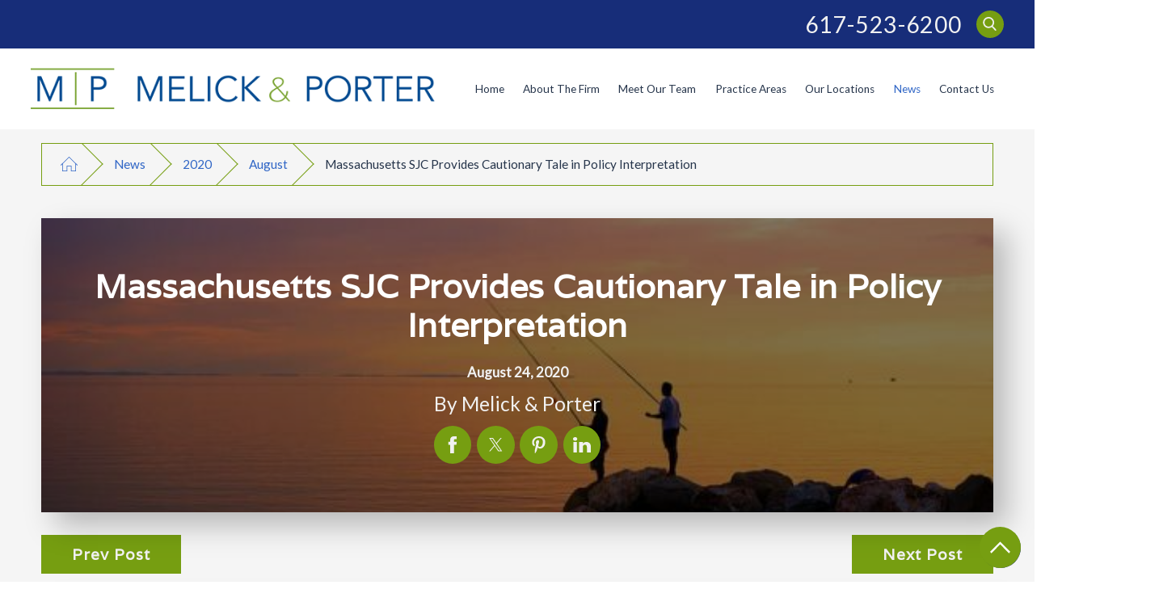

--- FILE ---
content_type: text/html; charset=utf-8
request_url: https://www.melicklaw.com/news/2020/august/massachusetts-sjc-provides-cautionary-tale-in-po/
body_size: 22829
content:
<!DOCTYPE html>
<html lang="en" data-anim="1" data-prlx="1" data-flr="1" data-i="x37dc20xp4z" data-is="2zuw5os1_qg" data-gmap="AIzaSyBCw69Xz9NPqWROO4efGbR0BNMXjppAM8o" data-sa="FgQP0apoAnz2eDk6YhLNCDPFuIS7poeH%2FgzIqQUpsOAxeIaL55Muqu4jPk2fiHyqoGRfsbBOwNL68eIAUWp6Es0GgerUQEwwYevAihF%2FXt8XrZnynVT4vC7ziVocs4slchaag%2ForRhOYCMFH%2FpD6YRwG2J8HUmFQXN2ZIrCdETnHesyS">
<head>
	<title>Massachusetts SJC Provides Cautionary Tale in Policy Interpretation | Melick & Porter</title>
	<link rel="canonical" href="https://www.melicklaw.com/news/2020/august/massachusetts-sjc-provides-cautionary-tale-in-po/"/>
	<meta content="text/html; charset=utf-8" http-equiv="Content-Type"/>
	<meta content="initial-scale=1" name="viewport"/>
	<meta http-equiv="X-UA-Compatible" content="IE=edge,chrome=1"/>
	<meta name="description" content="Last week, the SJC issued a cautionary decision regarding the scope of an insurer’s duty to indemnify under a homeowners’ policy."/>
	<meta property="og:type" content="website"/>
	<meta property="og:site_name" content="Melick & Porter, LLP"/>
	<meta property="og:url" content="https://www.melicklaw.com/news/2020/august/massachusetts-sjc-provides-cautionary-tale-in-po/"/>
	<meta property="og:image" content="https://www.melicklaw.com/images/blog/fishing.jpg"/>
	<meta name="twitter:card" content="summary_large_image"/>
	<meta name="twitter:image" content="https://www.melicklaw.com/images/blog/fishing.jpg"/>
	<meta property="article:publisher" content="https://www.facebook.com/melickporterllp/"/>
	<meta name="google-site-verification" content="250STSuAybvJ7v2Dd-gF1jI6WAweNhPu9zyuhRNcI7E"/>
	<meta name="msvalidate.01" content="4CAD4231C073C278BD040137CB08CFAB"/>
	<script type="text/javascript">
(function(n){var t=n.Process||{},i=function(n){var t=+n;return isNaN(t)?n:t},u=function(n){return decodeURIComponent(n.replace(/\+/g,"%20"))},h=/\{(.+?)\}/g,c=window.location.hash&&window.location.hash[1]==="~"&&!/\bSPPC=./i.test(document.cookie||""),s=[],e=null,r=null,o=null,f=null;t.Page=function(n){for(var i=n.length;i--;)c?s.push(n[i]):t.Element(document.getElementById(n[i]))};t.Delayed=function(){var n,i;for(r=null;n=s.shift();)t.Element(document.getElementById(n));try{i=new CustomEvent("process.delayed",{bubbles:!0,cancelable:!0});document.documentElement.dispatchEvent(i)}catch(u){}};t.Element=function(n){if(n)switch(n.getAttribute("data-process")){case"if":t.If(n);break;case"replace":t.Replace(n);break;default:t.Fix(n)}};t.Replace=function(n){var i,f=n.parentNode,r=document.createTextNode(t.Get(n.getAttribute("data-replace"))),u=n.firstElementChild;u&&u.getAttribute&&(i=u.getAttribute("href"))&&i.substring(0,4)==="tel:"&&(i=document.createElement("a"),i.setAttribute("href","tel:"+r.data),i.appendChild(document.createTextNode(r.data)),r=i);f.insertBefore(r,n);f.removeChild(n)};t.Fix=function(n){var r,u,i,f=n.attributes.length,e=n.childNodes.length;if(n.nodeName==="SCRIPT"){n.parentNode.removeChild(n);return}while(f--)r=n.attributes[f],r.name.substring(0,13)=="data-replace-"&&(u=r.name.substring(13),n.setAttribute(u,t.Get(r.value)),n.removeAttribute(r.name));while(e--)i=n.childNodes[e],i.nodeType===3&&i.data&&i.data.indexOf("{")>=0&&(i.data=t.Get(i.data))};t.If=function(n){for(var i,u,f,e,o=n.parentNode,s=n.attributes.length,r=undefined;s--;){i=n.attributes[s];switch(i.name){case"field":r=t.Check(n,t.Get(i.value));break;case"nofield":r=!t.Check(n,t.Get(i.value))}if(r!==undefined)break}if(r)for(u=n.childNodes,f=0,e=u.length;f<e;f++)o.insertBefore(u[0],n);o.removeChild(n)};t.Check=function(n,r){for(var u,f,e=n.attributes.length;e--;){u=n.attributes[e];switch(u.name){case"equals":return r==t.Get(u.value);case"gt":case"greaterthan":case"morethan":return i(r)>i(t.Get(u.value));case"gte":return i(r)>=i(t.Get(u.value));case"lt":case"lessthan":case"lesserthan":return i(r)<i(t.Get(u.value));case"lte":return i(r)<=i(t.Get(u.value));case"ne":case"notequals":return r!=t.Get(u.value);case"contains":return f=t.Get(u.value),r.indexOf(f>=0);case"notcontains":return f=t.Get(u.value),!r.indexOf(f>=0);case"in":return f=t.Get(u.value),t.InArray(r,(""+f).split(","));case"notin":return f=t.Get(u.value),!t.InArray(r,(""+f).split(","));case"between":return f=t.Get(u.value).Split(","),f.length==2&&i(r)>=i(f[0])&&i(r)<=i(f[1])?!0:!1}}return!!r};t.InArray=function(n,t){for(var i=t.length;i--;)if(t[i]==n)return!0;return!1};t.Get=function(n){return n.replace(h,function(n,i){var r=i.split("/"),f=r.shift();return t.Data(f.split(":"),0,r[0])||u(r.shift()||"")})};t.Data=function(n,i,r){var u;switch(n[i].toLowerCase()){case"f":return t.Format(n[i+1],n,i+2,r);case"if":return t.Data(n,i+1)?n.pop():"";case"ifno":case"ifnot":return t.Data(n,i+1)?"":n.pop();case"q":case"querystring":return t.Query(n[i+1])||"";case"session":case"cookie":return t.Cookie(n[i+1])||"";case"number":return t.Number(n[i+1],r)||"";case"request":return u=t.Cookie("RWQ")||window.location.search,u&&u[0]==="?"&&n[i+1]&&n[i+1][0]!="?"&&(u=u.substr(1)),u;case"u":return t.UserData(n[i+1])||"";default:return""}};t.Format=function(n,i,r,u){var h,f,s,e,o;if(!n||r>i.length-1)return"";if(h=null,f=null,n=n.toLowerCase(),e=0,n=="binary")e=2;else if(r+1<i.length)switch(n){case"p":case"phone":case"p2":case"phone2":case"p3":case"phone3":i[r].indexOf("0")>=0&&(f=i[r],e=1);break;default:s=parseInt(i[r]);isNaN(s)||(h=s,e=1)}o=t.Data(i,r+e,u);switch(n){case"p":case"phone":return t.Phone(""+o,f);case"p2":case"phone2":return t.Phone(""+o,f||"000.000.0000");case"p3":case"phone3":return t.Phone(""+o,f||"000-000-0000");case"tel":return t.Phone(""+o,f||"0000000000")}};t.Phone=function(n,t){var u,i,f,r;if(!n)return"";if(u=n.replace(/\D+/g,""),u.length<10)return n;for(i=(t||"(000) 000-0000").split(""),f=0,r=0;r<i.length;r++)i[r]=="0"&&(f<u.length?i[r]=u[f++]:(i.splice(r,1),r--));return f==10&&u.length>10&&i.push(" x"+u.substring(10)),i.join("")};t.Query=function(n){var r,f,o,i,s;if(!e)for(e={},r=t.Cookie("RWQ")||window.location.search,f=r?r.substring(1).split("&"):[],o=f.length;o--;)i=f[o].split("="),s=u(i.shift()).toLowerCase(),e[s]=i.length?u(i.join("=")):null;return e[n.toLowerCase()]};t.Cookie=function(n){var f,i,o,e,t;if(!r)for(r={},f=document.cookie?document.cookie.split("; "):[],i=f.length;i--;){o=f[i].split("=");e=u(o.shift()).toLowerCase();t=o.join("=");switch(t[0]){case"#":r[e]=+t.substring(1);break;case":":r[e]=new Date(+t.substring(1));break;case"!":r[e]=t==="!!";break;case"'":r[e]=u(t.substring(1));break;default:r[e]=u(t)}}for(f=n.split("|"),i=0;i<f.length;i++)if(t=r[f[i].toLowerCase()],t)return t;return""};t.UserData=function(n){switch(n){case"DisplayName":return t.Cookie("U_DisplayName")||"";case"TimeOfDay":var r=new Date,i=r.getHours();return i>=17||i<5?"Evening":i<12?"Morning":"Afternoon"}};t.Number=function(n,i){var s,u,r,e;if(!i)return i;if(!o)for(o={},s=(t.Cookie("PHMAP")||"").split(","),e=0;e<s.length;e++)u=(s[e]||"").split("="),u.length===2&&(o[u[0]]=u[1]);return r=o[i],r&&r!=="0"||(r=i),f||(f={}),f[r]=1,r};t.Phones=function(){var n,t;if(f){n=[];for(t in f)f.hasOwnProperty(t)&&n.push(t);return n.join("|")}return null};n.Process=t;document.documentElement&&(document.documentElement.clientWidth<=1280||(t.Cookie("pref")&1)==1)&&(document.documentElement.className+=" minimize")})(this);
(function(){function o(){var r,n,u;for(v(),f=!0,n=0;n<t.length;n++)r=t[n],s(r[0],r[1]);for(t.length=0,n=0;n<i.length;n++)u=i[n],l(u);i.length=0;window.removeEventListener("DOMContentLoaded",o)}function v(){for(var t,i,f,e,h=document.querySelectorAll("script[src],script[data-require]"),o=0;o<h.length;o++){var c=h[o],s=c.getAttribute("src"),n=c.getAttribute("data-require");if(s||n)for(t=n&&n[0]==="["?u(a(n)):[],s&&t.push(s),i=0;i<t.length;i++)f=t[i],e=/(.+?)\.\d{13}(\.\w{2,12})$/.exec(f),e&&(f=e[1]+e[2]),r[f]=1}}function s(i,u){var h,c,s,o;if(!f){t.push([i,u]);return}for(h=[],c=!1,o=0;o<i.length;o++){if(s=i[o],!s||e[s])continue;else r[s]||(h.push(s),r[s]=1);c=!0}for(typeof u=="function"&&(c?n.push([i,u]):u(window.jQuery)),o=0;o<h.length;o++)y(h[o])}function y(n){if(n.indexOf("http://")===0)throw new Error("Cannot load scripts over unsecure channel: "+n);else n.indexOf("/common/")===0||n.indexOf("/cms/")===0?w(n):p(n)}function p(n){var t=document.createElement("script");t.setAttribute("async","async");t.setAttribute("src",n);n.indexOf("callback=registerGmap")===-1?t.addEventListener("load",function(){h(n)}):window.registerGmap=function(){h(n)};t.addEventListener("error",function(){throw new Error("Unable to load script: '"+n+"'");});document.head.appendChild(t)}function w(n,t){var i=document.createElement("script");if(i.setAttribute("data-require",'["'+n+'"]'),n.indexOf("/common/usc/js/")===0||n==="/common/usc/p/video.js")if(typeof Promise=="undefined")throw new Error("This browser doesn't support ES6 modules.  Cannot load: '"+n+"'");else i.setAttribute("type","module");typeof t=="string"?i.text=t:i.src=n;document.head.appendChild(i)}function b(){var n=document.documentElement.getAttribute("data-gmap");return n?"&key="+n:""}function u(n){var i,r,u,f,t;for(Array.isArray(n)||(n=[n]),i={},r=0;r<n.length;r++)if(n[r])for(u=c[n[r]]||n[r],Array.isArray(u)||(u=[u]),f=0;f<u.length;f++)t=u[f],t.indexOf("://")!==-1||t[0]==="/"?i[t]=1:t.indexOf("admin/")===0?i["/common/"+t+".js"]=1:t.indexOf("usc/")===0?i["/common/"+t+".js"]=1:t.indexOf("cms/")===0?i["/"+t+".js"]=1:i["/common/js/"+t+".js"]=1;return Object.keys(i)}function h(n){for(var t,o=u(n),r=0;r<o.length;r++)t=o[r],e[t]=1,f?l(t):i.push(t)}function l(t){for(var u,h,r,f=[],i=0;i<n.length;i++)r=n[i],r[0].indexOf(t)!==-1&&f.push(r);for(i=0;i<f.length;i++){var r=f[i],o=r[0],s=[];for(u=0;u<o.length;u++)e[o[u]]||s.push(o[u]);if((r[0]=s,!s.length)&&(h=r[1],h))try{h(window.jQuery)}catch(c){console.warn(c.stack)}}for(i=n.length-1;i>=0;i--)r=n[i],r[0].length||n.splice(i,1)}var a=function(n,t){return(window.JSON2||JSON).parse(n,t)},f=!1,t=[],i=[],r={},e={},n=[],c;document.readyState==="complete"||document.readyState==="loaded"||document.readyState==="interactive"?o():window.addEventListener("DOMContentLoaded",o);c={jquery:["j/jquery.3.x","j/jquery.ui"],"j/jquery":"j/jquery.3.x",poly:"usc/p/poly",cookie:"j/jquery.cookie",jwplayer:"/common/js/v/jwplayer.js",map:"m/gmap",googlemap:"https://maps.googleapis.com/maps/api/js?v=3&libraries=places&callback=registerGmap"+b(),ace:"https://cdnjs.cloudflare.com/ajax/libs/ace/1.4.11/ace.js"};window.requireLoading=function(n){var t=u(n);return t&&r[t[0]]};window.require=window.require2=window.rrequire=function(n,t){var i=u(n),f,r;for(typeof t!="function"&&typeof arguments[2]=="function"&&(t=arguments[2]),f=!1,r=0;r<i.length;r++)i[r].indexOf("jquery")!==-1&&(f=!0);f?(console.warn("Requiring jQuery should be avoided for performance reasons."),s(i,t)):s(i,t)};window.register=h})();
</script>
	<link rel="stylesheet" type="text/css" href="/cms/includes/eupijvuvxsv.2502271254292.css" data-require='["cms","cms-behave"]'/>
	<script>(function(){
var cook = /(?:^|\b)COOK=(.+?)(?:$|;)/.exec( document.cookie )?.[1];
var analytics;
var marketing;
if(cook==='YES'){analytics=true;marketing=true;}
else if(cook==='NO!'){analytics=false;marketing=false;}
else if(cook==='ANALYTICS'){analytics=true;marketing=false;}
else if(cook==='MARKETING'){analytics=false;marketing=true;}
else{analytics=true;marketing=navigator.globalPrivacyControl||window.doNotSell?false:true;}
window.$consentState={analytics,marketing};
})();</script>
<script type="module" src="/common/usc/p/manage-cookies.js"></script>
</head>
<body class="p-massachusetts-sjc-provides-cautionary-tale-in-policy-interpretation b-news" data-config="_hxwu3xh.gwu\ygh5r0ct.9vs\vyigh19b.4gn\ni0_q_al.6e8" data-id="14394910" data-s="35" data-i="291436" data-p="132" data-fk="1157125">
	<header id="HeaderZone"><nav class="accessibility-options v1 dark-bg transparent-bg bg-box-like" id="SSAccessibilityOptionsV1" data-showhide="true" data-action="panel" data-html-class="true" data-class-name="options-available">
	
	
	<style>
		.accessibility-options {
			display: none;
		}
	</style>
	<svg viewBox="0 0 36 36" class="floater" title="Open the accessibility options menu" tabindex="0" data-action="open" data-role="btn" data-type="open"><use data-href="/cms/svg/site/2zuw5os1_qg.36.svg#accessibility"></use></svg>
	<ul class="accessibility-menu bg-box" data-accessibility-menu="true" data-role="panel">
		<li>
			<button class="full flex-middle btn-color-hover" title="Close the accessibility options menu" data-role="btn" data-type="close">
				<svg viewBox="0 0 36 36" class="accessibility-icon"><use data-href="/cms/svg/site/2zuw5os1_qg.36.svg#accessibility_hide"></use></svg> 
				Close
			</button>
		</li>
		<li>
			<button class="full flex-middle btn-color-hover" data-action="content">
				<svg viewBox="0 0 36 36" class="accessibility-icon"><use data-href="/cms/svg/site/2zuw5os1_qg.36.svg#accessibility_skip_to_co"></use></svg> 
				Skip to Content
			</button>
		</li>
		<li>
			<button class="full flex-middle btn-color-hover" data-action="highContrast">
				<svg viewBox="0 0 36 36" class="accessibility-icon"><use data-href="/cms/svg/site/2zuw5os1_qg.36.svg#accessibility_high_contr"></use></svg>
				High Contrast
			</button>
		</li>
		<li>
			<button class="full flex-middle btn-color-hover" data-action="largeText">
				<svg viewBox="0 0 36 36" class="accessibility-icon"><use data-href="/cms/svg/site/2zuw5os1_qg.36.svg#accessibility_text_size"></use></svg> 
				Increase Text Size
			</button>
		</li>
		<li>
			<button class="full flex-middle btn-color-hover" data-action="clear">
				<svg viewBox="0 0 36 36" class="accessibility-icon"><use data-href="/cms/svg/site/2zuw5os1_qg.36.svg#accessibility_clear_all"></use></svg> 
				Clear All
			</button>
		</li>
	</ul>
</nav><div class="header v4 show light-bg transparent-bg bg-box-unlike" id="HeaderV4" universal_="true" data-showhide="true" data-header="true" data-class-name="menu-open" data-html-class="true">
	
	
	<a name="SiteTop"></a>
	<div class="top-bar bg-box side-padding-small flex-middle-between" id="HeaderV4TopBarContent">
		
			<strong class="title-style-5 title-color-5 hide-1280">Premier New England Trial Attorneys</strong>
		
		<div class="flex-middle-end center-800 auto">
			<nav class="hide-1024 secondary-nav" aria-label="Quick Links" id="HeaderV4QuickLinks">
				<ul class="flex-middle">
					
				</ul>
			</nav>
				<div class="phones flex-middle">
				<span id="HeaderV4_1" data-process="if" style="display:none" field="{Cookie:PPCP1/6175236200}">
					<a class="phone-link phone-number-style" href="tel:6175236200" id="HeaderV4_2" data-replace-href="tel:{F:Tel:Cookie:PPCP1/6175236200}"><span id="HeaderV4_3" data-process="replace" data-replace="{F:P3:Cookie:PPCP1/617-523-6200}">617-523-6200</span></a>
				</span>
				<span id="HeaderV4_4" data-process="if" style="display:none" field="{Cookie:PPCP2/}">
					<span class="space">|</span> 
					<a class="phone-link phone-number-style" href="tel:" id="HeaderV4_5" data-replace-href="tel:{F:Tel:Cookie:PPCP2/}"><span id="HeaderV4_6" data-process="replace" data-replace="{F:P3:Cookie:PPCP2/}"></span></a>
				</span>
			</div>
			<a class="search-link hide-500 btn-colors" href="/site-search/" title="Search Our Site" aria-label="Search Our Site"><svg viewBox="0 0 24 24" title="Search Icon"><use data-href="/cms/svg/site/2zuw5os1_qg.24.svg#search"></use></svg></a>
		</div>
	</div>
	<div class="nav-bar flex-middle-between center-800" id="HeaderV4TopNavigation">
		<a class="top-logo fit side-padding-small vertical-padding-tiny max-logo" href="/">
			<img class="dark-logo" alt="Melick & Porter, LLP" title="Melick & Porter, LLP" src="/images/logos/logo-dark.png">
			<img class="light-logo" alt="Melick & Porter, LLP" title="Melick & Porter, LLP" src="/images/logos/Logo2.png">
		</a>
		<button class="menu-btn desktop hide-800 btn-colors" title="Main Menu" aria-label="Main Menu" data-role="btn">
			<span></span>
			<span></span>
			<span></span>
		</button>
		<nav class="top-nav side-padding-small vertical-padding auto stretch flex- hide-1024">
			<ul class="secondary-nav text-center" id="HeaderV4MobileQuickLinks">
				
			</ul>
			<ul class="flex- auto" role="menubar" aria-label="Top Navigation">
				<li class=" flex-block-1024 auto relative" role="menuitem">
					<a class="flex-middle-center-block-1024 auto center-1024" href="/" target="">
						Home
					</a>
					
				</li><li class=" flex-block-1024 auto relative" role="menuitem">
					<a class="flex-middle-center-block-1024 auto center-1024" href="/about-the-firm/" target="">
						About The Firm
					</a>
					
						<ul class="fly-nav ui-scroll bg-box like-bg" role="menu">
							<li class="" role="menuitem">
								<a class="btn-color-hover" href="/about-the-firm/clients/" target="">Clients</a>
							</li><li class="" role="menuitem">
								<a class="btn-color-hover" href="/about-the-firm/notable-cases/" target="">Notable Cases</a>
							</li><li class="" role="menuitem">
								<a class="btn-color-hover" href="/about-the-firm/community-involvement/" target="">Community Involvement</a>
							</li><li class="" role="menuitem">
								<a class="btn-color-hover" href="/about-the-firm/careers/" target="">Careers</a>
							</li>
						</ul>
					
				</li><li class=" flex-block-1024 auto relative" role="menuitem">
					<a class="flex-middle-center-block-1024 auto center-1024" href="/meet-our-team/" target="">
						Meet Our Team
					</a>
					
						<ul class="fly-nav ui-scroll bg-box like-bg" role="menu">
							<li class="" role="menuitem">
								<a class="btn-color-hover" href="/meet-our-team/alexander-w-ahrens/" target="">Alexander W. Ahrens</a>
							</li><li class="" role="menuitem">
								<a class="btn-color-hover" href="/meet-our-team/steven-m-banks/" target="">Steven M. Banks</a>
							</li><li class="" role="menuitem">
								<a class="btn-color-hover" href="/meet-our-team/mark-s-bodner/" target="">Mark S. Bodner</a>
							</li><li class="" role="menuitem">
								<a class="btn-color-hover" href="/meet-our-team/george-e-clarke/" target="">George E. Clarke</a>
							</li><li class="" role="menuitem">
								<a class="btn-color-hover" href="/meet-our-team/brian-c-davis/" target="">Brian C. Davis</a>
							</li><li class="" role="menuitem">
								<a class="btn-color-hover" href="/meet-our-team/joseph-m-dibacco/" target="">Joseph M. DiBacco</a>
							</li><li class="" role="menuitem">
								<a class="btn-color-hover" href="/meet-our-team/shannon-m-doherty/" target="">Shannon M. Doherty</a>
							</li><li class="" role="menuitem">
								<a class="btn-color-hover" href="/meet-our-team/thomas-c-donovan/" target="">Thomas C. Donovan</a>
							</li><li class="" role="menuitem">
								<a class="btn-color-hover" href="/meet-our-team/dante-t-driscoll/" target="">Dante T. Driscoll</a>
							</li><li class="" role="menuitem">
								<a class="btn-color-hover" href="/meet-our-team/douglas-l-fox/" target="">Douglas L. Fox</a>
							</li><li class="" role="menuitem">
								<a class="btn-color-hover" href="/meet-our-team/gabriella-y-garofalo/" target="">Gabriella Y. Garofalo</a>
							</li><li class="" role="menuitem">
								<a class="btn-color-hover" href="/meet-our-team/christopher-d-george/" target="">Christopher D. George</a>
							</li><li class="" role="menuitem">
								<a class="btn-color-hover" href="/meet-our-team/emma-k-giovannucci/" target="">Emma K. Giovannucci</a>
							</li><li class="" role="menuitem">
								<a class="btn-color-hover" href="/meet-our-team/benjamin-b-hamilton/" target="">Benjamin B. Hamilton</a>
							</li><li class="" role="menuitem">
								<a class="btn-color-hover" href="/meet-our-team/kyle-s-gray/" target="">Kyle S. Gray</a>
							</li><li class="" role="menuitem">
								<a class="btn-color-hover" href="/meet-our-team/robert-w-healy/" target="">Robert W. Healy</a>
							</li><li class="" role="menuitem">
								<a class="btn-color-hover" href="/meet-our-team/richard-e-heifetz/" target="">Richard E. Heifetz</a>
							</li><li class="" role="menuitem">
								<a class="btn-color-hover" href="/meet-our-team/christian-h-hinrichsen/" target="">Christian H. Hinrichsen</a>
							</li><li class="" role="menuitem">
								<a class="btn-color-hover" href="/meet-our-team/william-l-keville-jr-/" target="">William L. Keville Jr.</a>
							</li><li class="" role="menuitem">
								<a class="btn-color-hover" href="/meet-our-team/daniel-m-lee/" target="">Daniel M. Lee</a>
							</li><li class="" role="menuitem">
								<a class="btn-color-hover" href="/meet-our-team/nicholas-m-luise/" target="">Nicholas M. Luise</a>
							</li><li class="" role="menuitem">
								<a class="btn-color-hover" href="/meet-our-team/raina-c-machisen/" target="">Raina C. Machisen</a>
							</li><li class="" role="menuitem">
								<a class="btn-color-hover" href="/meet-our-team/jamie-s-mattice/" target="">Jamie S. Mattice</a>
							</li><li class="" role="menuitem">
								<a class="btn-color-hover" href="/meet-our-team/michael-j-mazurczak/" target="">Michael J. Mazurczak</a>
							</li><li class="" role="menuitem">
								<a class="btn-color-hover" href="/meet-our-team/carolyn-m-miller/" target="">Carolyn M. Miller</a>
							</li><li class="" role="menuitem">
								<a class="btn-color-hover" href="/meet-our-team/tyler-m-mills/" target="">Tyler M. Mills</a>
							</li><li class="" role="menuitem">
								<a class="btn-color-hover" href="/meet-our-team/marissa-k-palladini/" target="">Marissa K. Palladini</a>
							</li><li class="" role="menuitem">
								<a class="btn-color-hover" href="/meet-our-team/shane-a-pimentel/" target="">Shane A. Pimentel</a>
							</li><li class="" role="menuitem">
								<a class="btn-color-hover" href="/meet-our-team/elizabeth-a-pinto/" target="">Elizabeth A. Pinto</a>
							</li><li class="" role="menuitem">
								<a class="btn-color-hover" href="/meet-our-team/robert-p-powers/" target="">Robert P. Powers</a>
							</li><li class="" role="menuitem">
								<a class="btn-color-hover" href="/meet-our-team/peter-j-riordan/" target="">Peter J. Riordan</a>
							</li><li class="" role="menuitem">
								<a class="btn-color-hover" href="/meet-our-team/mary-cate-rivera/" target="">Mary Cate Rivera</a>
							</li><li class="" role="menuitem">
								<a class="btn-color-hover" href="/meet-our-team/kurt-a-rocha/" target="">Kurt A. Rocha</a>
							</li><li class="" role="menuitem">
								<a class="btn-color-hover" href="/meet-our-team/sabrina-f-re/" target="">Sabrina F. Re</a>
							</li><li class="" role="menuitem">
								<a class="btn-color-hover" href="/meet-our-team/holly-g-rogers/" target="">Holly G. Rogers</a>
							</li><li class="" role="menuitem">
								<a class="btn-color-hover" href="/meet-our-team/william-p-rose/" target="">William P. Rose</a>
							</li><li class="" role="menuitem">
								<a class="btn-color-hover" href="/meet-our-team/syd-a-saloman/" target="">Syd A. Saloman</a>
							</li><li class="" role="menuitem">
								<a class="btn-color-hover" href="/meet-our-team/lauren-c-sweeney/" target="">Lauren C. Sweeney</a>
							</li><li class="" role="menuitem">
								<a class="btn-color-hover" href="/meet-our-team/steven-m-taylor/" target="">Steven M. Taylor</a>
							</li><li class="" role="menuitem">
								<a class="btn-color-hover" href="/meet-our-team/robert-t-treat/" target="">Robert T. Treat</a>
							</li>
						</ul>
					
				</li><li class=" flex-block-1024 auto relative" role="menuitem">
					<a class="flex-middle-center-block-1024 auto center-1024" href="/practice-areas/" target="">
						Practice Areas
					</a>
					
						<ul class="fly-nav ui-scroll bg-box like-bg" role="menu">
							<li class="" role="menuitem">
								<a class="btn-color-hover" href="/practice-areas/appellate-litigation/" target="">Appellate Litigation</a>
							</li><li class="" role="menuitem">
								<a class="btn-color-hover" href="/practice-areas/construction-law/" target="">Construction Law</a>
							</li><li class="" role="menuitem">
								<a class="btn-color-hover" href="/practice-areas/employment-law/" target="">Employment Law</a>
							</li><li class="" role="menuitem">
								<a class="btn-color-hover" href="/practice-areas/entertainment-and-sports-law/" target="">Entertainment and Sports Law</a>
							</li><li class="" role="menuitem">
								<a class="btn-color-hover" href="/practice-areas/environmental-litigation/" target="">Environmental Litigation</a>
							</li><li class="" role="menuitem">
								<a class="btn-color-hover" href="/practice-areas/general-liability/" target="">General Liability</a>
							</li><li class="" role="menuitem">
								<a class="btn-color-hover" href="/practice-areas/hospitality-and-restaurant/" target="">Hospitality and Restaurant</a>
							</li><li class="" role="menuitem">
								<a class="btn-color-hover" href="/practice-areas/insurance-coverage/" target="">Insurance Coverage</a>
							</li><li class="" role="menuitem">
								<a class="btn-color-hover" href="/practice-areas/liquor-liability/" target="">Liquor Liability</a>
							</li><li class="" role="menuitem">
								<a class="btn-color-hover" href="/practice-areas/product-liability/" target="">Product Liability</a>
							</li><li class="" role="menuitem">
								<a class="btn-color-hover" href="/practice-areas/professional-liability/" target="">Professional Liability</a>
							</li><li class="" role="menuitem">
								<a class="btn-color-hover" href="/practice-areas/recreational-liability/" target="">Recreational Liability</a>
							</li><li class="" role="menuitem">
								<a class="btn-color-hover" href="/practice-areas/sexual-abuse-litigation/" target="">Sexual Abuse Litigation</a>
							</li><li class="" role="menuitem">
								<a class="btn-color-hover" href="/practice-areas/toxic-torts/" target="">Toxic Torts</a>
							</li><li class="" role="menuitem">
								<a class="btn-color-hover" href="/practice-areas/transportation-law/" target="">Transportation Law</a>
							</li><li class="" role="menuitem">
								<a class="btn-color-hover" href="/practice-areas/workers-compensation/" target="">Workers' Compensation</a>
							</li>
						</ul>
					
				</li><li class=" flex-block-1024 auto relative" role="menuitem">
					<a class="flex-middle-center-block-1024 auto center-1024" href="/our-locations/" target="">
						Our Locations
					</a>
					
						<ul class="fly-nav ui-scroll bg-box like-bg" role="menu">
							<li class="" role="menuitem">
								<a class="btn-color-hover" href="/boston/" target="">Boston</a>
							</li><li class="" role="menuitem">
								<a class="btn-color-hover" href="/duxbury/" target="">Duxbury</a>
							</li><li class="" role="menuitem">
								<a class="btn-color-hover" href="/hamilton/" target="">Hamilton</a>
							</li><li class="" role="menuitem">
								<a class="btn-color-hover" href="/hartford/" target="">Hartford</a>
							</li><li class="" role="menuitem">
								<a class="btn-color-hover" href="/maine/" target="">Maine</a>
							</li><li class="" role="menuitem">
								<a class="btn-color-hover" href="/new-hampshire/" target="">New Hampshire</a>
							</li><li class="" role="menuitem">
								<a class="btn-color-hover" href="/new-york/" target="">New York</a>
							</li><li class="" role="menuitem">
								<a class="btn-color-hover" href="/rhode-island/" target="">Rhode Island</a>
							</li><li class="" role="menuitem">
								<a class="btn-color-hover" href="/southbury/" target="">Southbury</a>
							</li>
						</ul>
					
				</li><li class="selected flex-block-1024 auto relative" role="menuitem">
					<a class="flex-middle-center-block-1024 auto center-1024" href="/news/" target="">
						News
					</a>
					
						<ul class="fly-nav ui-scroll bg-box like-bg" role="menu">
							<li class="" role="menuitem">
								<a class="btn-color-hover" href="/news/2026/" target="">2026</a>
							</li><li class="" role="menuitem">
								<a class="btn-color-hover" href="/news/2025/" target="">2025</a>
							</li><li class="" role="menuitem">
								<a class="btn-color-hover" href="/news/2024/" target="">2024</a>
							</li><li class="" role="menuitem">
								<a class="btn-color-hover" href="/news/2023/" target="">2023</a>
							</li><li class="" role="menuitem">
								<a class="btn-color-hover" href="/news/2022/" target="">2022</a>
							</li><li class="" role="menuitem">
								<a class="btn-color-hover" href="/news/2021/" target="">2021</a>
							</li><li class="selected" role="menuitem">
								<a class="btn-color-hover" href="/news/2020/" target="">2020</a>
							</li><li class="" role="menuitem">
								<a class="btn-color-hover" href="/news/2019/" target="">2019</a>
							</li><li class="" role="menuitem">
								<a class="btn-color-hover" href="/news/2018/" target="">2018</a>
							</li><li class="" role="menuitem">
								<a class="btn-color-hover" href="/news/2017/" target="">2017</a>
							</li><li class="" role="menuitem">
								<a class="btn-color-hover" href="/news/2016/" target="">2016</a>
							</li><li class="" role="menuitem">
								<a class="btn-color-hover" href="/news/2015/" target="">2015</a>
							</li><li class="" role="menuitem">
								<a class="btn-color-hover" href="/news/2014/" target="">2014</a>
							</li><li class="" role="menuitem">
								<a class="btn-color-hover" href="/news/2013/" target="">2013</a>
							</li><li class="" role="menuitem">
								<a class="btn-color-hover" href="/news/2012/" target="">2012</a>
							</li><li class="" role="menuitem">
								<a class="btn-color-hover" href="/news/2011/" target="">2011</a>
							</li>
						</ul>
					
				</li><li class=" flex-block-1024 auto relative" role="menuitem">
					<a class="flex-middle-center-block-1024 auto center-1024" href="/contact-us/" target="">
						Contact Us
					</a>
					
				</li>
			</ul>
		</nav>
	</div>
	<div class="nav-box bg-box flex-block-800" data-role="panel">
		<nav class="half flex- auto side-padding-medium vertical-padding-large">
			<div class="auto nav relative ui-scroll el-tab-box">
				<ul role="menubar" aria-label="Top Navigation" id="HeaderV4MobileNavigation" data-role="panel" data-closing="true">
					<li class="    relative" role="menuitem">
						<a href="/" class="title-style-4 title-color-4" target="">
							Home
						</a>
						
					</li><li class="top-margin-small   flex-middle-wrap relative" role="menuitem">
						<a href="/about-the-firm/" class="title-style-4 title-color-4" target="">
							About The Firm
						</a>
						
							<svg class="site-arrow el-tab relative" title="Open child menu of About The Firm">
								<use href="/includes/flair.svg#arrow-down"></use>
							</svg>
							<ul class="full bg-box like-bg no-shadow vertical-padding-tiny top-margin-tiny el-panel sliding" style="display: none;" role="menu">
								<li class="" role="menuitem">
									<a class="btn-color-hover" href="/about-the-firm/clients/" target="">Clients</a>
								</li><li class="" role="menuitem">
									<a class="btn-color-hover" href="/about-the-firm/notable-cases/" target="">Notable Cases</a>
								</li><li class="" role="menuitem">
									<a class="btn-color-hover" href="/about-the-firm/community-involvement/" target="">Community Involvement</a>
								</li><li class="" role="menuitem">
									<a class="btn-color-hover" href="/about-the-firm/careers/" target="">Careers</a>
								</li>
							</ul>
						
					</li><li class="top-margin-small   flex-middle-wrap relative" role="menuitem">
						<a href="/meet-our-team/" class="title-style-4 title-color-4" target="">
							Meet Our Team
						</a>
						
							<svg class="site-arrow el-tab relative" title="Open child menu of Meet Our Team">
								<use href="/includes/flair.svg#arrow-down"></use>
							</svg>
							<ul class="full bg-box like-bg no-shadow vertical-padding-tiny top-margin-tiny el-panel sliding" style="display: none;" role="menu">
								<li class="" role="menuitem">
									<a class="btn-color-hover" href="/meet-our-team/alexander-w-ahrens/" target="">Alexander W. Ahrens</a>
								</li><li class="" role="menuitem">
									<a class="btn-color-hover" href="/meet-our-team/steven-m-banks/" target="">Steven M. Banks</a>
								</li><li class="" role="menuitem">
									<a class="btn-color-hover" href="/meet-our-team/mark-s-bodner/" target="">Mark S. Bodner</a>
								</li><li class="" role="menuitem">
									<a class="btn-color-hover" href="/meet-our-team/george-e-clarke/" target="">George E. Clarke</a>
								</li><li class="" role="menuitem">
									<a class="btn-color-hover" href="/meet-our-team/brian-c-davis/" target="">Brian C. Davis</a>
								</li><li class="" role="menuitem">
									<a class="btn-color-hover" href="/meet-our-team/joseph-m-dibacco/" target="">Joseph M. DiBacco</a>
								</li><li class="" role="menuitem">
									<a class="btn-color-hover" href="/meet-our-team/shannon-m-doherty/" target="">Shannon M. Doherty</a>
								</li><li class="" role="menuitem">
									<a class="btn-color-hover" href="/meet-our-team/thomas-c-donovan/" target="">Thomas C. Donovan</a>
								</li><li class="" role="menuitem">
									<a class="btn-color-hover" href="/meet-our-team/dante-t-driscoll/" target="">Dante T. Driscoll</a>
								</li><li class="" role="menuitem">
									<a class="btn-color-hover" href="/meet-our-team/douglas-l-fox/" target="">Douglas L. Fox</a>
								</li><li class="" role="menuitem">
									<a class="btn-color-hover" href="/meet-our-team/gabriella-y-garofalo/" target="">Gabriella Y. Garofalo</a>
								</li><li class="" role="menuitem">
									<a class="btn-color-hover" href="/meet-our-team/christopher-d-george/" target="">Christopher D. George</a>
								</li><li class="" role="menuitem">
									<a class="btn-color-hover" href="/meet-our-team/emma-k-giovannucci/" target="">Emma K. Giovannucci</a>
								</li><li class="" role="menuitem">
									<a class="btn-color-hover" href="/meet-our-team/benjamin-b-hamilton/" target="">Benjamin B. Hamilton</a>
								</li><li class="" role="menuitem">
									<a class="btn-color-hover" href="/meet-our-team/kyle-s-gray/" target="">Kyle S. Gray</a>
								</li><li class="" role="menuitem">
									<a class="btn-color-hover" href="/meet-our-team/robert-w-healy/" target="">Robert W. Healy</a>
								</li><li class="" role="menuitem">
									<a class="btn-color-hover" href="/meet-our-team/richard-e-heifetz/" target="">Richard E. Heifetz</a>
								</li><li class="" role="menuitem">
									<a class="btn-color-hover" href="/meet-our-team/christian-h-hinrichsen/" target="">Christian H. Hinrichsen</a>
								</li><li class="" role="menuitem">
									<a class="btn-color-hover" href="/meet-our-team/william-l-keville-jr-/" target="">William L. Keville Jr.</a>
								</li><li class="" role="menuitem">
									<a class="btn-color-hover" href="/meet-our-team/daniel-m-lee/" target="">Daniel M. Lee</a>
								</li><li class="" role="menuitem">
									<a class="btn-color-hover" href="/meet-our-team/nicholas-m-luise/" target="">Nicholas M. Luise</a>
								</li><li class="" role="menuitem">
									<a class="btn-color-hover" href="/meet-our-team/raina-c-machisen/" target="">Raina C. Machisen</a>
								</li><li class="" role="menuitem">
									<a class="btn-color-hover" href="/meet-our-team/jamie-s-mattice/" target="">Jamie S. Mattice</a>
								</li><li class="" role="menuitem">
									<a class="btn-color-hover" href="/meet-our-team/michael-j-mazurczak/" target="">Michael J. Mazurczak</a>
								</li><li class="" role="menuitem">
									<a class="btn-color-hover" href="/meet-our-team/carolyn-m-miller/" target="">Carolyn M. Miller</a>
								</li><li class="" role="menuitem">
									<a class="btn-color-hover" href="/meet-our-team/tyler-m-mills/" target="">Tyler M. Mills</a>
								</li><li class="" role="menuitem">
									<a class="btn-color-hover" href="/meet-our-team/marissa-k-palladini/" target="">Marissa K. Palladini</a>
								</li><li class="" role="menuitem">
									<a class="btn-color-hover" href="/meet-our-team/shane-a-pimentel/" target="">Shane A. Pimentel</a>
								</li><li class="" role="menuitem">
									<a class="btn-color-hover" href="/meet-our-team/elizabeth-a-pinto/" target="">Elizabeth A. Pinto</a>
								</li><li class="" role="menuitem">
									<a class="btn-color-hover" href="/meet-our-team/robert-p-powers/" target="">Robert P. Powers</a>
								</li><li class="" role="menuitem">
									<a class="btn-color-hover" href="/meet-our-team/peter-j-riordan/" target="">Peter J. Riordan</a>
								</li><li class="" role="menuitem">
									<a class="btn-color-hover" href="/meet-our-team/mary-cate-rivera/" target="">Mary Cate Rivera</a>
								</li><li class="" role="menuitem">
									<a class="btn-color-hover" href="/meet-our-team/kurt-a-rocha/" target="">Kurt A. Rocha</a>
								</li><li class="" role="menuitem">
									<a class="btn-color-hover" href="/meet-our-team/sabrina-f-re/" target="">Sabrina F. Re</a>
								</li><li class="" role="menuitem">
									<a class="btn-color-hover" href="/meet-our-team/holly-g-rogers/" target="">Holly G. Rogers</a>
								</li><li class="" role="menuitem">
									<a class="btn-color-hover" href="/meet-our-team/william-p-rose/" target="">William P. Rose</a>
								</li><li class="" role="menuitem">
									<a class="btn-color-hover" href="/meet-our-team/syd-a-saloman/" target="">Syd A. Saloman</a>
								</li><li class="" role="menuitem">
									<a class="btn-color-hover" href="/meet-our-team/lauren-c-sweeney/" target="">Lauren C. Sweeney</a>
								</li><li class="" role="menuitem">
									<a class="btn-color-hover" href="/meet-our-team/steven-m-taylor/" target="">Steven M. Taylor</a>
								</li><li class="" role="menuitem">
									<a class="btn-color-hover" href="/meet-our-team/robert-t-treat/" target="">Robert T. Treat</a>
								</li>
							</ul>
						
					</li><li class="top-margin-small   flex-middle-wrap relative" role="menuitem">
						<a href="/practice-areas/" class="title-style-4 title-color-4" target="">
							Practice Areas
						</a>
						
							<svg class="site-arrow el-tab relative" title="Open child menu of Practice Areas">
								<use href="/includes/flair.svg#arrow-down"></use>
							</svg>
							<ul class="full bg-box like-bg no-shadow vertical-padding-tiny top-margin-tiny el-panel sliding" style="display: none;" role="menu">
								<li class="" role="menuitem">
									<a class="btn-color-hover" href="/practice-areas/appellate-litigation/" target="">Appellate Litigation</a>
								</li><li class="" role="menuitem">
									<a class="btn-color-hover" href="/practice-areas/construction-law/" target="">Construction Law</a>
								</li><li class="" role="menuitem">
									<a class="btn-color-hover" href="/practice-areas/employment-law/" target="">Employment Law</a>
								</li><li class="" role="menuitem">
									<a class="btn-color-hover" href="/practice-areas/entertainment-and-sports-law/" target="">Entertainment and Sports Law</a>
								</li><li class="" role="menuitem">
									<a class="btn-color-hover" href="/practice-areas/environmental-litigation/" target="">Environmental Litigation</a>
								</li><li class="" role="menuitem">
									<a class="btn-color-hover" href="/practice-areas/general-liability/" target="">General Liability</a>
								</li><li class="" role="menuitem">
									<a class="btn-color-hover" href="/practice-areas/hospitality-and-restaurant/" target="">Hospitality and Restaurant</a>
								</li><li class="" role="menuitem">
									<a class="btn-color-hover" href="/practice-areas/insurance-coverage/" target="">Insurance Coverage</a>
								</li><li class="" role="menuitem">
									<a class="btn-color-hover" href="/practice-areas/liquor-liability/" target="">Liquor Liability</a>
								</li><li class="" role="menuitem">
									<a class="btn-color-hover" href="/practice-areas/product-liability/" target="">Product Liability</a>
								</li><li class="" role="menuitem">
									<a class="btn-color-hover" href="/practice-areas/professional-liability/" target="">Professional Liability</a>
								</li><li class="" role="menuitem">
									<a class="btn-color-hover" href="/practice-areas/recreational-liability/" target="">Recreational Liability</a>
								</li><li class="" role="menuitem">
									<a class="btn-color-hover" href="/practice-areas/sexual-abuse-litigation/" target="">Sexual Abuse Litigation</a>
								</li><li class="" role="menuitem">
									<a class="btn-color-hover" href="/practice-areas/toxic-torts/" target="">Toxic Torts</a>
								</li><li class="" role="menuitem">
									<a class="btn-color-hover" href="/practice-areas/transportation-law/" target="">Transportation Law</a>
								</li><li class="" role="menuitem">
									<a class="btn-color-hover" href="/practice-areas/workers-compensation/" target="">Workers' Compensation</a>
								</li>
							</ul>
						
					</li><li class="top-margin-small   flex-middle-wrap relative" role="menuitem">
						<a href="/our-locations/" class="title-style-4 title-color-4" target="">
							Our Locations
						</a>
						
							<svg class="site-arrow el-tab relative" title="Open child menu of Our Locations">
								<use href="/includes/flair.svg#arrow-down"></use>
							</svg>
							<ul class="full bg-box like-bg no-shadow vertical-padding-tiny top-margin-tiny el-panel sliding" style="display: none;" role="menu">
								<li class="" role="menuitem">
									<a class="btn-color-hover" href="/boston/" target="">Boston</a>
								</li><li class="" role="menuitem">
									<a class="btn-color-hover" href="/duxbury/" target="">Duxbury</a>
								</li><li class="" role="menuitem">
									<a class="btn-color-hover" href="/hamilton/" target="">Hamilton</a>
								</li><li class="" role="menuitem">
									<a class="btn-color-hover" href="/hartford/" target="">Hartford</a>
								</li><li class="" role="menuitem">
									<a class="btn-color-hover" href="/maine/" target="">Maine</a>
								</li><li class="" role="menuitem">
									<a class="btn-color-hover" href="/new-hampshire/" target="">New Hampshire</a>
								</li><li class="" role="menuitem">
									<a class="btn-color-hover" href="/new-york/" target="">New York</a>
								</li><li class="" role="menuitem">
									<a class="btn-color-hover" href="/rhode-island/" target="">Rhode Island</a>
								</li><li class="" role="menuitem">
									<a class="btn-color-hover" href="/southbury/" target="">Southbury</a>
								</li>
							</ul>
						
					</li><li class="top-margin-small  selected flex-middle-wrap relative" role="menuitem">
						<a href="/news/" class="title-style-4 title-color-4" target="">
							News
						</a>
						
							<svg class="site-arrow el-tab relative" title="Open child menu of News">
								<use href="/includes/flair.svg#arrow-down"></use>
							</svg>
							<ul class="full bg-box like-bg no-shadow vertical-padding-tiny top-margin-tiny el-panel sliding" style="display: none;" role="menu">
								<li class="" role="menuitem">
									<a class="btn-color-hover" href="/news/2026/" target="">2026</a>
								</li><li class="" role="menuitem">
									<a class="btn-color-hover" href="/news/2025/" target="">2025</a>
								</li><li class="" role="menuitem">
									<a class="btn-color-hover" href="/news/2024/" target="">2024</a>
								</li><li class="" role="menuitem">
									<a class="btn-color-hover" href="/news/2023/" target="">2023</a>
								</li><li class="" role="menuitem">
									<a class="btn-color-hover" href="/news/2022/" target="">2022</a>
								</li><li class="" role="menuitem">
									<a class="btn-color-hover" href="/news/2021/" target="">2021</a>
								</li><li class="selected" role="menuitem">
									<a class="btn-color-hover" href="/news/2020/" target="">2020</a>
								</li><li class="" role="menuitem">
									<a class="btn-color-hover" href="/news/2019/" target="">2019</a>
								</li><li class="" role="menuitem">
									<a class="btn-color-hover" href="/news/2018/" target="">2018</a>
								</li><li class="" role="menuitem">
									<a class="btn-color-hover" href="/news/2017/" target="">2017</a>
								</li><li class="" role="menuitem">
									<a class="btn-color-hover" href="/news/2016/" target="">2016</a>
								</li><li class="" role="menuitem">
									<a class="btn-color-hover" href="/news/2015/" target="">2015</a>
								</li><li class="" role="menuitem">
									<a class="btn-color-hover" href="/news/2014/" target="">2014</a>
								</li><li class="" role="menuitem">
									<a class="btn-color-hover" href="/news/2013/" target="">2013</a>
								</li><li class="" role="menuitem">
									<a class="btn-color-hover" href="/news/2012/" target="">2012</a>
								</li><li class="" role="menuitem">
									<a class="btn-color-hover" href="/news/2011/" target="">2011</a>
								</li>
							</ul>
						
					</li><li class="top-margin-small    relative" role="menuitem">
						<a href="/contact-us/" class="title-style-4 title-color-4" target="">
							Contact Us
						</a>
						
					</li>
				</ul>
				<ul class="top-margin-small" aria-label="Quick Links Mobile" id="HeaderV4QuickLinksMobile">
					
				</ul>
			</div>
		</nav>
		<div class="half bg-box like-bg side-padding-medium vertical-padding-large business-info">
			<div id="HeaderV4LocationInfo" class="ui-repeater">
				<div data-item="i" data-key="7042">
					<a class="btn v1" href="">
						View Our Locations
					</a>
				</div>
				
			</div>
			<nav class="social-media top-margin-large ui-repeater" id="HeaderV4Social">
				<strong class="title-style-4 bottom-margin-tiny">Follow Us</strong>
				<ul class="flex-grid-small-wrap">
					<li class="fit" data-item="i" data-key="79534">
						<a class="btn-colors social-link" href="https://www.google.com/maps?cid=12052822051687547202" title="Google Business Profile" target="_blank" rel="nofollow noopener">
							
							<svg viewBox="0 0 36 36"><use data-href="/cms/svg/admin/ngbzyxpc75u.36.svg#google_plus"></use></svg>
						</a>
					</li><li class="fit" data-item="i" data-key="58822">
						<a class="btn-colors social-link" href="https://www.linkedin.com/company/melick-&-porter-llp/" title="LinkedIn" target="_blank" rel="nofollow noopener">
							<svg viewBox="0 0 36 36"><use data-href="/cms/svg/site/2zuw5os1_qg.36.svg#linkedin"></use></svg>
							
						</a>
					</li><li class="fit" data-item="i" data-key="58821">
						<a class="btn-colors social-link" href="https://twitter.com/melickporterllp" title="Twitter" target="_blank" rel="nofollow noopener">
							<svg viewBox="0 0 36 36"><use data-href="/cms/svg/site/2zuw5os1_qg.36.svg#twitter"></use></svg>
							
						</a>
					</li>
				</ul>
			</nav>
		</div>
	</div>
	<button class="menu-btn mobile btn-colors" title="Main Menu" aria-label="Main Menu" data-role="btn">
		<span></span>
		<span></span>
		<span></span>
	</button>
</div>
<script id="Process_HeaderV4" type="text/javascript" style="display:none;">window.Process&&Process.Page(['Process_HeaderV4','HeaderV4_1','HeaderV4_2','HeaderV4_3','HeaderV4_4','HeaderV4_5','HeaderV4_6']);</script>
</header>
	<main id="MainZone"><section class="bread-crumbs v1 thin bg-box-none light-bg" id="BreadCrumbsV1Thin">
	
	<div class="main thin">
		<nav class="relative bg-box border-radius-item no-shadow">
			<ol class="flex-middle">
				<li class="flex-middle relative"><a title="Go Home" aria-label="Go Home" href="/"><svg viewBox="0 0 36 36" alt="Home Icon" role="presentation"><use data-href="/cms/svg/site/2zuw5os1_qg.36.svg#home"></use></svg></a></li>
				<li class="flex-middle relative"><a href="/news/" target="">News</a></li><li class="flex-middle relative"><a href="/news/2020/" target="">2020</a></li><li class="flex-middle relative"><a href="/news/2020/august/" target="">August</a></li><li class="flex-middle relative">Massachusetts SJC Provides Cautionary Tale in Policy Interpretation</li>
			</ol>
		</nav>
	</div>
</section><section class="blog-post-page v1 light-bg text-center bg-box-like flow-reverse col-50-50 items-touching tiny-padding vertical-middle ui-repeater" id="BlogPostPageV1" data-onvisible="show" data-loading="false" data-showhide="true" data-slider="true">
	
	
	
			
	<div class="main thin bottom-margin-small" data-item="i" data-key="1157125">
		
		
			
				<div class="text-align center-800 relative vertical-padding side-padding-small bg-box unlike-bg pseudo-before">
					<picture class="img-bg" role="presentation">
						<source media="(max-width: 500px)" srcset="[data-uri]" data-src="/cms/thumbnails/00/445x300/images/blog/fishing.jpg"/>
						<img src="[data-uri]" alt="fishing" data-src="/images/blog/fishing.jpg">
					</picture>
					<header class="no-pad bottom-margin-tiny relative">
						
							<h1 itemprop="headline">Massachusetts SJC Provides Cautionary Tale in Policy Interpretation</h1>
						
					</header>
					<span class="blog-time-style relative flex-inline-middle-center">
						<time itemprop="datePublished" content="2020-08-24">August 24, 2020 </time>
					</span>
					
						<address class="title-style-5 title-color-5 relative" rel="author" itemprop="author" itemscope="" itemtype="http://schema.org/Person">
							By
							<span itemprop="name">Melick & Porter
								
							</span>
						</address>
					
					
						<div class="top-margin-tiny">
							<ul class="flex-grid-small-center-wrap relative text-align center-800" id="BlogPostPageV1SocialShareTwo">
								<li class="fit"><a class="btn-colors social-link addthis_button_facebook" addthis:title="" addthis:url="http://www.melicklaw.com/news/2020/august/massachusetts-sjc-provides-cautionary-tale-in-po/"><svg viewBox="0 0 36 36"><use data-href="/cms/svg/admin/ngbzyxpc75u.36.svg#facebook"></use></svg></a></li>
								<li class="fit"><a class="btn-colors social-link addthis_button_twitter" addthis:title="" addthis:url="http://www.melicklaw.com/news/2020/august/massachusetts-sjc-provides-cautionary-tale-in-po/"><svg viewBox="0 0 36 36"><use data-href="/cms/svg/admin/ngbzyxpc75u.36.svg#twitter"></use></svg></a></li>
								<li class="fit"><a class="btn-colors social-link addthis_button_pinterest_share" addthis:title="" addthis:url="http://www.melicklaw.com/news/2020/august/massachusetts-sjc-provides-cautionary-tale-in-po/"><svg viewBox="0 0 36 36"><use data-href="/cms/svg/admin/ngbzyxpc75u.36.svg#pinterest"></use></svg></a></li>
								<li class="fit"><a class="btn-colors social-link addthis_button_linkedin" addthis:title="" addthis:url="http://www.melicklaw.com/news/2020/august/massachusetts-sjc-provides-cautionary-tale-in-po/"><svg viewBox="0 0 36 36"><use data-href="/cms/svg/admin/ngbzyxpc75u.36.svg#linkedin"></use></svg></a></li>
							</ul>
						</div>
					
				</div>	
			
			
		
		<ul class="flex-spaced-between top-margin post-paging">
			<li>
				<a href="/news/2020/august/massachusetts-appeals-court-upholds-age-discrimi/" class="btn-style btn-colors">Prev Post</a>
			</li>
			<li>
				<a href="/news/2020/august/melick-porter-wins-summary-judgment-for-insuranc/" class="btn-style btn-colors">Next Post</a>
			</li>
		</ul>
		
		<div class="bg-box vertical-padding-small side-padding top-margin post border-radius">
			<article class="content-style" itemprop="articleBody"><article role="article" about="/news/massachusetts-sjc-provides-cautionary-tale-policy-interpretation" data-history-node-id="539"><p style="text-align:justify;">Last week, the SJC issued a cautionary decision regarding the scope of an insurer&rsquo;s duty to indemnify under a homeowners&rsquo; policy. On the basis of ambiguity, the Court held that a policy&rsquo;s physical abuse and molestation exclusion did not preclude homeowners&rsquo; coverage for a suit involving an alleged assault by an insured on a public sidewalk.</p><p style="text-align:justify;">The suit alleged that the insureds&rsquo; 23-year-old son pushed a 63-year-old attorney on a public sidewalk, which resulted in the latter falling and suffering injury. The incident stemmed from a dispute over the latter man&rsquo;s fishing prowess, though the parties disputed who instigated the confrontation. The victim filed suit and the insurer defended the claim under a reservation of rights. After that matter settled, the insurer filed an action seeking a declaration that it had no duty to indemnify. The insureds then filed a counterclaim alleging unfair settlement practices in violation of Chapters 93A and 176D.</p><p style="text-align:justify;">The SJC framed the issue as whether a policy exclusion precluding coverage for &ldquo;[b]odily injury ... arising out of sexual molestation, corporal punishment or physical or mental abuse,&rdquo; would apply in the scenario presented, i.e., of one person pushing another on a public sidewalk. The insurer maintained that it had no duty to indemnify because the conduct constituted &ldquo;physical abuse,&rdquo; while the insureds countered that the phrase was ambiguous such that the &ldquo;abuse and molestation&rdquo; exclusion did not preclude coverage.</p><p style="text-align:justify;">The Court sided with the insureds in observing that a reasonable insured would interpret such an exclusion to apply to a &ldquo;limited subset of physically harmful treatment, where the treatment is characterized by an &lsquo;abusive&rsquo; quality such as a misuse of power or, perhaps, conduct so extreme as to indicate an abuser&rsquo;s disposition towards inflicting pain and suffering.&rdquo; It similarly concluded that &ldquo;the mere fact that the conduct at issue was physically harmful does not suffice to render it &lsquo;physical abuse.&rdquo; The court did not disturb the superior court&rsquo;s finding that there was no violation of Chapters 93A and 176D.</p><p style="text-align:justify;">The key takeaway is that context can play a significant role in construing policy exclusions. Here, the Court arrived at a narrow construction by virtue of the text surrounding the phrase &ldquo;physical abuse,&rdquo; even though the words alone might appear to support a broader reading. While the plain language of terms read in isolation may support a particular coverage position, it is important to consider the context in which they appear, and the overall impact that a seemingly straightforward application might have upon the scope of coverage afforded by the policy as a whole.</p></article></article>
			<div class="post-categories top-margin-small ui-repeater" id="BlogPostPageV1_ITM1157125_BlogPostPageV1CategoryList">
				<strong class="title-style-3 title-color-3">Categories</strong>
				<div class="content-style top-margin-tiny">
					<ul>
						<li data-item="i" data-key="2147672">
							<a href="/news/categories/michael-j-mazurczak/">Michael J. Mazurczak</a>
						</li><li data-item="i" data-key="2147671">
							<a href="/news/categories/insurance-coverage/">Insurance Coverage</a>
						</li>
					</ul>
				</div>
			</div>
		</div>
		<div class="related-posts top-margin ui-repeater" id="BlogPostPageV1_ITM1157125_BlogPostPageV1RelatedPostsList">
			<div class="header text-align center-800 bottom-margin" id="BlogPostPageV1RelatedPostsHeader">
				
					<h4 class="title-style-1 title-color-1">
						Related Posts
					</h4>
				
			</div>	
			<ul class="flex-grid-center-block-800-auto-size-wrap-break-1024">
				<li class="third flex- relative " data-item="i" data-key="">
					<a class="flex-column full border-radius-item scaling-item bg-box relative" href="/news/2025/november/six-attorneys-have-been-selected-2025-super-lawy/">
						
							<div class="img pad-height-50 fit full" role="presentation">
								<img src="[data-uri]" alt="Six Attorneys Have Been Selected “2025 Super Lawyers” and “2025 Rising Stars” by Super Lawyers Magazine Photo" data-src="/cms/thumbnails/34/480x240//images/blog/Legal-weights-gavel.jpg">
							</div>
						
						
						<div class="flex-column-top side-padding-large vertical-padding-tiny full auto">
							<div class="auto full">
								<span class="blog-time-style full"><time content="Nov 13, 2025">Nov 13</time></span>
								<strong class="title-style-4 title-color-4">Six Attorneys Have Been Selected “2025 Super Lawyers” and “2025 Rising Stars” by Super Lawyers Magazine</strong>
								<p class="hide-800">Melick & Porter, LLP is pleased to announce that 6 attorneys have been selected “2025 Super Lawyers” and “2025 Rising Stars” by ...</p>
							</div>
							<span class="fit btn v2">View Article</span>
						</div>
					</a>
				</li><li class="third flex- relative " data-item="i" data-key="">
					<a class="flex-column full border-radius-item scaling-item bg-box relative" href="/news/2025/november/melick-porter-llp-ranked-by-best-law-firms-in-20/">
						
							<div class="img pad-height-50 fit full" role="presentation">
								<img src="[data-uri]" alt="Melick & Porter LLP Ranked by Best Law Firms® in 2026 in 6 Practice Areas Photo" data-src="/cms/thumbnails/34/480x240//images/blog/Legal-gavel.jpg">
							</div>
						
						
						<div class="flex-column-top side-padding-large vertical-padding-tiny full auto">
							<div class="auto full">
								<span class="blog-time-style full"><time content="Nov 10, 2025">Nov 10</time></span>
								<strong class="title-style-4 title-color-4">Melick & Porter LLP Ranked by Best Law Firms® in 2026 in 6 Practice Areas</strong>
								<p class="hide-800">Boston, November 10, 2025 -- Melick & Porter LLP is proud to announce it has been named to the 2026 edition of Best Law Firms®, ...</p>
							</div>
							<span class="fit btn v2">View Article</span>
						</div>
					</a>
				</li><li class="third flex- relative " data-item="i" data-key="">
					<a class="flex-column full border-radius-item scaling-item bg-box relative" href="/news/2025/august/melick-porter-attorneys-recognized-by-best-lawye/">
						
						
							<div class="img pad-height-50 fit full bg-box unlike-bg" role="presentation">
								<img src="[data-uri]" alt="">
							</div>
						
						<div class="flex-column-top side-padding-large vertical-padding-tiny full auto">
							<div class="auto full">
								<span class="blog-time-style full"><time content="Aug 25, 2025">Aug 25</time></span>
								<strong class="title-style-4 title-color-4">Melick & Porter Attorneys Recognized by Best Lawyers in 2026</strong>
								<p class="hide-800">Melick & Porter, LLP is thrilled to announce the distinguished lawyers who have been recognized in the 2026 edition of The Best ...</p>
							</div>
							<span class="fit btn v2">View Article</span>
						</div>
					</a>
				</li>
			</ul>
		</div>
	</div>
</section></main>
	<footer id="FooterZone"><section class="values v1 text-center bg-box-none vertical-top animates light-bg large-padding" id="ValuesV1" data-onvisible="show">
	<a name="valuesAnchor"></a>
	
	
	
	<div class="main relative">
		<header class="text-align center-500" id="ValuesV1Header">
			
				<h4>
					What Sets Us Apart
				</h4>
			
			
			
				<svg role="presentation" class="header-flair"><use href="/includes/flair.svg#header"></use></svg>
			
		</header>
		<ul class="values-list flex-wrap-grid-large-block-800-break-1024-auto-size-max-3 ui-repeater" id="ValuesV1List">
			<li class="flex-block-500 align-items center-500 auto side-padding-small vertical-padding-tiny bg-box border-radius-item" data-item="i" data-key="10197">
				
					<span class="ico-con"><svg viewBox="0 0 24 24" class="values-icon" role="presentation"><use data-href="/cms/svg/site/2zuw5os1_qg.24.svg#handshake"></use></svg></span>
				
				<div class="info">
					<strong class="title-style-4 title-color-4">Client-Centered Approach</strong>
					
				</div>
			</li><li class="flex-block-500 align-items center-500 auto side-padding-small vertical-padding-tiny bg-box border-radius-item" data-item="i" data-key="10196">
				
					<span class="ico-con"><svg viewBox="0 0 24 24" class="values-icon" role="presentation"><use data-href="/cms/svg/site/2zuw5os1_qg.24.svg#attorneys"></use></svg></span>
				
				<div class="info">
					<strong class="title-style-4 title-color-4">Well-Qualified & Accomplished Firm</strong>
					
				</div>
			</li><li class="flex-block-500 align-items center-500 auto side-padding-small vertical-padding-tiny bg-box border-radius-item" data-item="i" data-key="10195">
				
					<span class="ico-con"><svg viewBox="0 0 24 24" class="values-icon" role="presentation"><use data-href="/cms/svg/site/2zuw5os1_qg.24.svg#diamond"></use></svg></span>
				
				<div class="info">
					<strong class="title-style-4 title-color-4">Nationally Recognized Super Lawyers®</strong>
					
				</div>
			</li><li class="flex-block-500 align-items center-500 auto side-padding-small vertical-padding-tiny bg-box border-radius-item" data-item="i" data-key="10194">
				
					<span class="ico-con"><svg viewBox="0 0 24 24" class="values-icon" role="presentation"><use data-href="/cms/svg/site/2zuw5os1_qg.24.svg#case"></use></svg></span>
				
				<div class="info">
					<strong class="title-style-4 title-color-4">Seasoned Litigators & Appellate Attorneys</strong>
					
				</div>
			</li><li class="flex-block-500 align-items center-500 auto side-padding-small vertical-padding-tiny bg-box border-radius-item" data-item="i" data-key="10193">
				
					<span class="ico-con"><svg viewBox="0 0 24 24" class="values-icon" role="presentation"><use data-href="/cms/svg/site/2zuw5os1_qg.24.svg#scales"></use></svg></span>
				
				<div class="info">
					<strong class="title-style-4 title-color-4">High-End Legal Representation</strong>
					
				</div>
			</li><li class="flex-block-500 align-items center-500 auto side-padding-small vertical-padding-tiny bg-box border-radius-item" data-item="i" data-key="10192">
				
					<span class="ico-con"><svg viewBox="0 0 24 24" class="values-icon" role="presentation"><use data-href="/cms/svg/site/2zuw5os1_qg.24.svg#success"></use></svg></span>
				
				<div class="info">
					<strong class="title-style-4 title-color-4">Track Record Of Client Success</strong>
					
				</div>
			</li>
		</ul>
	</div>
</section><div id="CustomReturnToTop" universal_="true" class="custom return-to-top">
	<button class="scroll-button" aria-label="Return To Top" title="Return to Top"><svg viewBox="0 0 24 24"><use data-href="/cms/svg/site/2zuw5os1_qg.24.svg#back_to_top"></use></svg></button>
	
</div><section class="footer v4 light-bg transparent-bg bg-box-unlike" id="CustomFooterV4" universal_="true">
	
	
	<picture class="img-bg bg-position" role="presentation" data-role="picture">
		<source media="(max-width: 500px)" srcset="[data-uri]" data-src="/assets/footers/footer-v4-bg-mobile.jpg"/>
		<img src="[data-uri]" loading="lazy" alt="" title="" data-src="/assets/footers/footer-v4-bg.jpg">
	</picture>
	<div class="bg-box bottom-margin no-shadow">
		<div class="main">
			<nav class="footer-nav full" id="CustomFooterV4Links">
				<ul class="flex-wrap-middle-center" role="menu" aria-label="Footer Navigation">
					<li class="text-center fit" role="menuitem">
						<a href="/" target="">Home</a>
					</li><li class="text-center fit" role="menuitem">
						<a href="/our-locations/" target="">Our Locations</a>
					</li><li class="text-center fit" role="menuitem">
						<a href="/contact-us/" target="">Contact Us</a>
					</li><li class="text-center fit" role="menuitem">
						<a href="/site-map/" target="">Site Map</a>
					</li><li class="text-center fit" role="menuitem">
						<a href="/privacy-policy/" target="">Privacy Policy</a>
					</li>
				</ul>
			</nav>
		</div>
	</div>
	<div class="main">
		<div class="footer-info flex-spaced-between-block-1024-margined" itemscope="" itemtype="http://schema.org/LegalService">
			<div class="schema-info text-center fourth">
				<div class="business-info bottom-margin-tiny">
					
						<img class="dark-logo bottom-margin-tiny" loading="lazy" style="margin-left: auto; margin-right: auto;" alt="Melick & Porter, LLP" title="Melick & Porter, LLP" data-src="/images/logos/logo-dark.png">
					
					
						<img class="light-logo bottom-margin-tiny" loading="lazy" style="margin-left: auto; margin-right: auto;" alt="Melick & Porter, LLP" title="Melick & Porter, LLP" data-src="/images/logos/Logo2.png">
					
					<meta itemprop="name" content="Melick & Porter, LLP"/>
					<meta itemprop="description" content="New England Attorneys"/>
					<meta itemprop="url" content="https://www.melicklaw.com/"/>
					<meta itemprop="priceRange" content="$$$"/>
					<meta itemprop="type" content="Personal Injury"/>
					
						<meta itemprop="image" content="/images/logos/logo-dark.png"/>
					
					
				</div>
				<div id="CustomFooterV4SitePhoneHeader">
					<strong class="title-style-5 title-color-5"></strong>
				</div>
				<a class="phone-link phone-number-style" href="tel:617-523-6200" id="CustomFooterV4_1" data-replace-href="tel:{F:P3:Cookie:PPCP1/617-523-6200}"><span itemprop="telephone"><span id="CustomFooterV4_2" data-process="replace" data-replace="{F:P3:Cookie:PPCP1/617-523-6200}">617-523-6200</span></span></a>
				<span id="CustomFooterV4_3" data-process="if" style="display:none" field="{Cookie:PPCP2/}">
					<br>
					<div id="CustomFooterV4LocalPhoneHeader">
						<strong class="title-style-5 title-color-5"></strong>
					</div>
					<a class="phone-link phone-number-style" href="tel:" id="CustomFooterV4_4" data-replace-href="tel:{F:P3:Cookie:PPCP2/}"><span itemprop="telephone"><span id="CustomFooterV4_5" data-process="replace" data-replace="{F:P3:Cookie:PPCP2/}"></span></span></a>
				</span>
				<div class="social-info top-margin-tiny ui-repeater" maxresults="8" id="CustomFooterV4Social">	
					<div id="CustomFooterV4SocialHeader">
						<strong class="title-style-5 title-color-5 social-title">Follow Us</strong>
					</div>
					<ul class="flex-grid-small-center-wrap">
						<li class="fit" data-item="i" data-key="79534">
							<a class="btn-colors social-link" href="https://www.google.com/maps?cid=12052822051687547202" title="Google Business Profile" aria-label="Google Business Profile" target="_blank" rel="noopener">
								
								<svg viewBox="0 0 36 36"><use data-href="/cms/svg/admin/ngbzyxpc75u.36.svg#google_plus"></use></svg>
							</a>
						</li><li class="fit" data-item="i" data-key="58822">
							<a class="btn-colors social-link" href="https://www.linkedin.com/company/melick-&-porter-llp/" title="LinkedIn" aria-label="LinkedIn" target="_blank" rel="noopener">
								<svg viewBox="0 0 36 36"><use data-href="/cms/svg/site/2zuw5os1_qg.36.svg#linkedin"></use></svg>
								
							</a>
						</li><li class="fit" data-item="i" data-key="58821">
							<a class="btn-colors social-link" href="https://twitter.com/melickporterllp" title="Twitter" aria-label="Twitter" target="_blank" rel="noopener">
								<svg viewBox="0 0 36 36"><use data-href="/cms/svg/site/2zuw5os1_qg.36.svg#twitter"></use></svg>
								
							</a>
						</li>
					</ul>
				</div>	
				<div class="flex-grid-small-center-wrap">
					<!-- Begin Mailchimp Signup Form -->
								<link href="//cdn-images.mailchimp.com/embedcode/slim-10_7.css" rel="stylesheet" type="text/css"/>
								<div id="mc_embed_signup">
								<form action="https://melicklaw.us12.list-manage.com/subscribe/post?u=63f15319e588da2545287dc9d&id=39f34519c3" method="post" id="mc-embedded-subscribe-form" name="mc-embedded-subscribe-form" class="validate" target="_blank" novalidate>
								    <div id="mc_embed_signup_scroll">
									<label style="text-align:center;" for="mce-EMAIL">Subscribe to Newsletter</label>
									<input style="width: 100%" type="email" value="" name="EMAIL" class="email" id="mce-EMAIL" placeholder="email address" required>
								    <!-- real people should not fill this in and expect good things - do not remove this or risk form bot signups-->
								    <div style="position: absolute; left: -5000px;" aria-hidden="true"><input type="text" name="b_63f15319e588da2545287dc9d_39f34519c3" tabindex="-1" value=""></div>
								    <div class="clear"><input style="width:100%" type="submit" value="Subscribe" name="subscribe" id="mc-embedded-subscribe" class="button"></div>
								    </div>
								</form>
								</div>
					
					<!--End mc_embed_signup-->
				</div>
				
				
				<div class="text-center" id="CustomFooterV4OptionalBadge">
					
				</div>
			</div>
			<div class="three-fourths">
				<ul class="location-info full flex-grid-block-500-auto-size-wrap-max-3-break-800 close-gap-500 center-1024 ui-repeater" id="CustomFooterV4AddressList" data-section="">
					<li class="fit" itemprop="address" itemscope itemtype="http://schema.org/PostalAddress" data-item="i" data-key="7042">
						<strong class="title-style-5 title-color-5">Boston Office</strong>
						<div class="no-top-margin no-bottom-margin">
							
								<a href="tel:6175236200" class="phone">617-523-6200</a><br>
							
							<span itemprop="streetAddress">One Liberty Square</span>
							<br> <span itemprop="addressLocality">Boston</span>, <span itemprop="addressRegion">MA</span> <span itemprop="postalCode">02109</span>
							
							
								<div class="flex-middle center-1024">
									<svg viewBox="0 0 36 36" class="fit right-margin-tiny" title="Site Icon" role="presentation"><use data-href="/cms/svg/site/2zuw5os1_qg.36.svg#directions"></use></svg>
									<a target="_blank" href="http://maps.google.com/maps?f=q&hl=en&z=15&q=One%20Liberty%20Square,Boston,MA,02109">Map &amp; Directions</a>
								</div>	
							
							
								<div class="flex-middle center-1024">
									<svg viewBox="0 0 36 36" class="fit right-margin-tiny" title="Site Icon" role="presentation"><use data-href="/cms/svg/site/2zuw5os1_qg.36.svg#site_new"></use></svg>
									<a target="_blank" href="/boston/">View Site</a>
								</div>
							
						</div>
					</li><li class="fit" itemprop="address" itemscope itemtype="http://schema.org/PostalAddress" data-item="i" data-key="24501">
						<strong class="title-style-5 title-color-5">Duxbury Office</strong>
						<div class="no-top-margin no-bottom-margin">
							
								<a href="tel:6175236200" class="phone">617-523-6200</a><br>
							
							<span itemprop="streetAddress">459 Washington Street</span>
							<br> <span itemprop="addressLocality">Duxbury</span>, <span itemprop="addressRegion">MA</span> <span itemprop="postalCode">02332</span>
							
							
								<div class="flex-middle center-1024">
									<svg viewBox="0 0 36 36" class="fit right-margin-tiny" title="Site Icon" role="presentation"><use data-href="/cms/svg/site/2zuw5os1_qg.36.svg#directions"></use></svg>
									<a target="_blank" href="http://maps.google.com/maps?f=q&hl=en&z=15&q=459%20Washington%20Street,Duxbury,MA,02332">Map &amp; Directions</a>
								</div>	
							
							
								<div class="flex-middle center-1024">
									<svg viewBox="0 0 36 36" class="fit right-margin-tiny" title="Site Icon" role="presentation"><use data-href="/cms/svg/site/2zuw5os1_qg.36.svg#site_new"></use></svg>
									<a target="_blank" href="/duxbury/">View Site</a>
								</div>
							
						</div>
					</li><li class="fit" itemprop="address" itemscope itemtype="http://schema.org/PostalAddress" data-item="i" data-key="7048">
						<strong class="title-style-5 title-color-5">Hamilton Office</strong>
						<div class="no-top-margin no-bottom-margin">
							
								<a href="tel:6175236200" class="phone">617-523-6200</a><br>
							
							<span itemprop="streetAddress">205 Willow Street</span>
							<br> <span itemprop="addressLocality">Hamilton</span>, <span itemprop="addressRegion">MA</span> <span itemprop="postalCode">01982</span>
							
							
								<div class="flex-middle center-1024">
									<svg viewBox="0 0 36 36" class="fit right-margin-tiny" title="Site Icon" role="presentation"><use data-href="/cms/svg/site/2zuw5os1_qg.36.svg#directions"></use></svg>
									<a target="_blank" href="http://maps.google.com/maps?f=q&hl=en&z=15&q=205%20Willow%20Street,Hamilton,MA,01982">Map &amp; Directions</a>
								</div>	
							
							
								<div class="flex-middle center-1024">
									<svg viewBox="0 0 36 36" class="fit right-margin-tiny" title="Site Icon" role="presentation"><use data-href="/cms/svg/site/2zuw5os1_qg.36.svg#site_new"></use></svg>
									<a target="_blank" href="/hamilton/">View Site</a>
								</div>
							
						</div>
					</li><li class="fit" itemprop="address" itemscope itemtype="http://schema.org/PostalAddress" data-item="i" data-key="7490">
						<strong class="title-style-5 title-color-5">Hartford Office</strong>
						<div class="no-top-margin no-bottom-margin">
							
								<a href="tel:2037693111" class="phone">203-769-3111</a><br>
							
							<span itemprop="streetAddress">750 Main Street,
								<br>Suite 100
							</span>
							<br> <span itemprop="addressLocality">Hartford</span>, <span itemprop="addressRegion">CT</span> <span itemprop="postalCode">06103</span>
							
							
								<div class="flex-middle center-1024">
									<svg viewBox="0 0 36 36" class="fit right-margin-tiny" title="Site Icon" role="presentation"><use data-href="/cms/svg/site/2zuw5os1_qg.36.svg#directions"></use></svg>
									<a target="_blank" href="http://maps.google.com/maps?f=q&hl=en&z=15&q=750%20Main%20Street,Hartford,CT,06103">Map &amp; Directions</a>
								</div>	
							
							
								<div class="flex-middle center-1024">
									<svg viewBox="0 0 36 36" class="fit right-margin-tiny" title="Site Icon" role="presentation"><use data-href="/cms/svg/site/2zuw5os1_qg.36.svg#site_new"></use></svg>
									<a target="_blank" href="/hartford/">View Site</a>
								</div>
							
						</div>
					</li><li class="fit" itemprop="address" itemscope itemtype="http://schema.org/PostalAddress" data-item="i" data-key="7046">
						<strong class="title-style-5 title-color-5">Maine Office</strong>
						<div class="no-top-margin no-bottom-margin">
							
								<a href="tel:2075174111" class="phone">207-517-4111</a><br>
							
							<span itemprop="streetAddress">40 Main Street</span>
							<br> <span itemprop="addressLocality">Biddeford</span>, <span itemprop="addressRegion">ME</span> <span itemprop="postalCode">04005</span>
							
							
								<div class="flex-middle center-1024">
									<svg viewBox="0 0 36 36" class="fit right-margin-tiny" title="Site Icon" role="presentation"><use data-href="/cms/svg/site/2zuw5os1_qg.36.svg#directions"></use></svg>
									<a target="_blank" href="http://maps.google.com/maps?f=q&hl=en&z=15&q=40%20Main%20Street,Biddeford,ME,04005">Map &amp; Directions</a>
								</div>	
							
							
								<div class="flex-middle center-1024">
									<svg viewBox="0 0 36 36" class="fit right-margin-tiny" title="Site Icon" role="presentation"><use data-href="/cms/svg/site/2zuw5os1_qg.36.svg#site_new"></use></svg>
									<a target="_blank" href="/maine/">View Site</a>
								</div>
							
						</div>
					</li><li class="fit" itemprop="address" itemscope itemtype="http://schema.org/PostalAddress" data-item="i" data-key="7044">
						<strong class="title-style-5 title-color-5">New Hampshire Office</strong>
						<div class="no-top-margin no-bottom-margin">
							
								<a href="tel:6036270010" class="phone">603-627-0010</a><br>
							
							<span itemprop="streetAddress">1 New Hampshire Avenue,
								<br>Suite 125
							</span>
							<br> <span itemprop="addressLocality">Portsmouth</span>, <span itemprop="addressRegion">NH</span> <span itemprop="postalCode">03801</span>
							
							
								<div class="flex-middle center-1024">
									<svg viewBox="0 0 36 36" class="fit right-margin-tiny" title="Site Icon" role="presentation"><use data-href="/cms/svg/site/2zuw5os1_qg.36.svg#directions"></use></svg>
									<a target="_blank" href="http://maps.google.com/maps?f=q&hl=en&z=15&q=1%20New%20Hampshire%20Avenue,Portsmouth,NH,03801">Map &amp; Directions</a>
								</div>	
							
							
								<div class="flex-middle center-1024">
									<svg viewBox="0 0 36 36" class="fit right-margin-tiny" title="Site Icon" role="presentation"><use data-href="/cms/svg/site/2zuw5os1_qg.36.svg#site_new"></use></svg>
									<a target="_blank" href="/new-hampshire/">View Site</a>
								</div>
							
						</div>
					</li><li class="fit" itemprop="address" itemscope itemtype="http://schema.org/PostalAddress" data-item="i" data-key="7045">
						<strong class="title-style-5 title-color-5">New York Office</strong>
						<div class="no-top-margin no-bottom-margin">
							
								<a href="tel:2125417236" class="phone">212-541-7236</a><br>
							
							<span itemprop="streetAddress">11 Broadway,
								<br>Suite 615
							</span>
							<br> <span itemprop="addressLocality">New York</span>, <span itemprop="addressRegion">NY</span> <span itemprop="postalCode">10004</span>
							
							
								<div class="flex-middle center-1024">
									<svg viewBox="0 0 36 36" class="fit right-margin-tiny" title="Site Icon" role="presentation"><use data-href="/cms/svg/site/2zuw5os1_qg.36.svg#directions"></use></svg>
									<a target="_blank" href="http://maps.google.com/maps?f=q&hl=en&z=15&q=11%20Broadway,New%20York,NY,10004">Map &amp; Directions</a>
								</div>	
							
							
								<div class="flex-middle center-1024">
									<svg viewBox="0 0 36 36" class="fit right-margin-tiny" title="Site Icon" role="presentation"><use data-href="/cms/svg/site/2zuw5os1_qg.36.svg#site_new"></use></svg>
									<a target="_blank" href="/new-york/">View Site</a>
								</div>
							
						</div>
					</li><li class="fit" itemprop="address" itemscope itemtype="http://schema.org/PostalAddress" data-item="i" data-key="7043">
						<strong class="title-style-5 title-color-5">Rhode Island Office</strong>
						<div class="no-top-margin no-bottom-margin">
							
								<a href="tel:4019410909" class="phone">401-941-0909</a><br>
							
							<span itemprop="streetAddress">1 Richmond Square</span>
							<br> <span itemprop="addressLocality">Providence</span>, <span itemprop="addressRegion">RI</span> <span itemprop="postalCode">02906</span>
							
							
								<div class="flex-middle center-1024">
									<svg viewBox="0 0 36 36" class="fit right-margin-tiny" title="Site Icon" role="presentation"><use data-href="/cms/svg/site/2zuw5os1_qg.36.svg#directions"></use></svg>
									<a target="_blank" href="http://maps.google.com/maps?f=q&hl=en&z=15&q=1%20Richmond%20Square,Providence,RI,02906">Map &amp; Directions</a>
								</div>	
							
							
								<div class="flex-middle center-1024">
									<svg viewBox="0 0 36 36" class="fit right-margin-tiny" title="Site Icon" role="presentation"><use data-href="/cms/svg/site/2zuw5os1_qg.36.svg#site_new"></use></svg>
									<a target="_blank" href="/rhode-island/">View Site</a>
								</div>
							
						</div>
					</li><li class="fit" itemprop="address" itemscope itemtype="http://schema.org/PostalAddress" data-item="i" data-key="7047">
						<strong class="title-style-5 title-color-5">Southbury Office</strong>
						<div class="no-top-margin no-bottom-margin">
							
								<a href="tel:2035960500" class="phone">203-596-0500</a><br>
							
							<span itemprop="streetAddress">900 Main Street South</span>
							<br> <span itemprop="addressLocality">Southbury</span>, <span itemprop="addressRegion">CT</span> <span itemprop="postalCode">06488</span>
							
							
								<div class="flex-middle center-1024">
									<svg viewBox="0 0 36 36" class="fit right-margin-tiny" title="Site Icon" role="presentation"><use data-href="/cms/svg/site/2zuw5os1_qg.36.svg#directions"></use></svg>
									<a target="_blank" href="http://maps.google.com/maps?f=q&hl=en&z=15&q=900%20Main%20Street%20South,Southbury,CT,06488">Map &amp; Directions</a>
								</div>	
							
							
								<div class="flex-middle center-1024">
									<svg viewBox="0 0 36 36" class="fit right-margin-tiny" title="Site Icon" role="presentation"><use data-href="/cms/svg/site/2zuw5os1_qg.36.svg#site_new"></use></svg>
									<a target="_blank" href="/southbury/">View Site</a>
								</div>
							
						</div>
					</li>
				</ul>
			</div>
		</div>
	</div>
</section>
<script id="Process_CustomFooterV4" type="text/javascript" style="display:none;">window.Process&&Process.Page(['Process_CustomFooterV4','CustomFooterV4_1','CustomFooterV4_2','CustomFooterV4_3','CustomFooterV4_4','CustomFooterV4_5']);</script>
<section class="scorpion-footer dark-bg" id="LegalScorpionFooter" universal_="true">
	
	<div class="main">
		<div class="flex-middle-spaced-between">
			<small class="info" id="LegalScorpionFooterDisclaimer">
				
					<div>The information on this website is for general information purposes only.
							 Nothing on this site should be taken as legal advice for any individual
							 case or situation. This information is not intended to create, and receipt
							 or viewing does not constitute, an attorney-client relationship.
					</div>
				
				<p>&copy; 2026 All Rights Reserved.</p>
			</small>
			<a href="https://www.scorpion.co/law-firms/" class="sd-logo fit" target="_blank"><img src="[data-uri]" alt="Internet Marketing Experts" title="Internet Marketing Experts" data-src="/common/scorpion/logo/stack-gray.png"></a>
		</div>
	</div>
</section></footer>

<script type="text/javascript" src="/cms/includes/8tjjnqldnvx.2509161620371.js" defer data-require='["a/bootstrap2","svg","p/scroll","p/utils","p/slide-toggle","p/show-hide","p/accessibility-menu","p/site-header","p/tabbable"]'></script>
<script type="text/javascript" src="https://analytics.scorpion.co/sa.js" defer></script>
<script type="text/javascript" src="//s7.addthis.com/js/300/addthis_widget.js" defer></script>
<script>
document.write=function(text){
  if(!text||!text.trim()){
	return;
  }
  var reg_script=/^(<script[^>]*?>)([\s\S]*?)<\/script>$/g;
  var m=reg_script.exec(text);
  if(m){
	var src=/\bsrc=["']([\s\S]+?)["']/g.exec(m[1]);
	var script=document.createElement('script');
	script.setAttribute('data-document-write','');
	document.body.appendChild(script);
	if(src){
	  script.src=src[1];
	}else{
	  script.innerHTML = m[2];
	}
  }else if(text.indexOf('<noscript')===-1){
	var parser=new DOMParser();
	var doc=parser.parseFromString(text,'text/html');
	while(doc.body.children.length){
	  document.body.appendChild(doc.body.firstElementChild);
	}
  }
};
(function(){
var list1=[];
var list2=[
	"%3C!--%20Google%20Tag%20Manager%20--%3E",
	"%0D%0A",
	"%3Cscript%3E(function(w%2Cd%2Cs%2Cl%2Ci)%7Bw%5Bl%5D%3Dw%5Bl%5D%7C%7C%5B%5D%3Bw%5Bl%5D.push(%7B'gtm.start'%3A%0D%0Anew%20Date().getTime()%2Cevent%3A'gtm.js'%7D)%3Bvar%20f%3Dd.getElementsByTagName(s)%5B0%5D%2C%0D%0Aj%3Dd.createElement(s)%2Cdl%3Dl!%3D'dataLayer'%3F'%26l%3D'%2Bl%3A''%3Bj.async%3Dtrue%3Bj.src%3D%0D%0A'https%3A%2F%2Fwww.googletagmanager.com%2Fgtm.js%3Fid%3D'%2Bi%2Bdl%3Bf.parentNode.insertBefore(j%2Cf)%3B%0D%0A%7D)(window%2Cdocument%2C'script'%2C'dataLayer'%2C'GTM-KV63JMM')%3B%3C%2Fscript%3E",
	"%0D%0A",
	"%3C!--%20End%20Google%20Tag%20Manager%20--%3E",
	"%0A",
	"%3C!--%20Facebook%20Pixel%20Code%20--%3E",
	"%0D%0A",
	"%3Cscript%3E%0D%0A!function(f%2Cb%2Ce%2Cv%2Cn%2Ct%2Cs)%7Bif(f.fbq)return%3Bn%3Df.fbq%3Dfunction()%7Bn.callMethod%3F%0D%0An.callMethod.apply(n%2Carguments)%3An.queue.push(arguments)%7D%3Bif(!f._fbq)f._fbq%3Dn%3B%0D%0An.push%3Dn%3Bn.loaded%3D!0%3Bn.version%3D'2.0'%3Bn.queue%3D%5B%5D%3Bt%3Db.createElement(e)%3Bt.defer%3D!0%3B%0D%0At.src%3Dv%3Bs%3Db.getElementsByTagName(e)%5B0%5D%3Bs.parentNode.insertBefore(t%2Cs)%7D(window%2C%0D%0Adocument%2C'script'%2C'%2F%2Fconnect.facebook.net%2Fen_US%2Ffbevents.js')%3B%0D%0A%0D%0Afbq('dataProcessingOptions'%2C%20%5B'LDU'%5D%2C%200%2C%200)%3B%0D%0A%0D%0Afbq('init'%2C%20'495502288828727')%3B%0D%0Afbq('track'%2C%20'PageView')%3B%3C%2Fscript%3E",
	"%0D%0A",
	"%3C!--%20End%20Facebook%20Pixel%20Code%20--%3E",
	"%0A"
];
var ready=function(){
  requestAnimationFrame(function(){
	if(window.$consentState?.analytics){
	  for(var i=0;i<list1.length;i++){
	    var code=decodeURIComponent(list1[i]);
	    document.write(code);
	  }
	  list1.length=0;
    }
	if(window.$consentState?.marketing){
  	  for(var i=0;i<list2.length;i++){
	    var code=decodeURIComponent(list2[i]);
	    document.write(code);
	  }
	  list2.length=0;
    }
  });
  window.removeEventListener('DOMContentLoaded',ready);
};
switch (document.readyState){
  case 'complete':
  case 'loaded':
  case 'interactive':
	ready();
	break;
  default:
	window.addEventListener('DOMContentLoaded',ready);
  break;
}
window.$afterConsent=ready;
})();
</script>
</body>
</html>